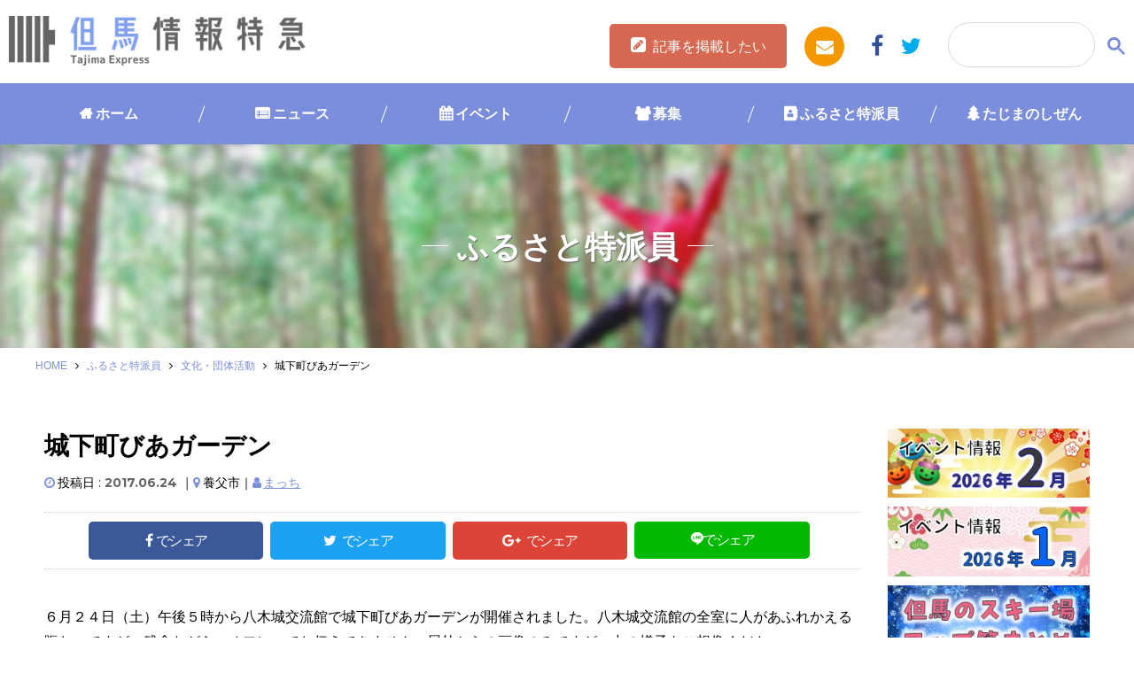

--- FILE ---
content_type: text/html; charset=UTF-8
request_url: https://www.tajima.or.jp/core/wp-content/themes/tajimaexpress/calendar.php
body_size: 3442
content:
	<h2 class="calendar">EVENT CALENDAR</h2>
	<div class="container">
		<h3>
			<span class="load_cal" id="load_cal-202512"></span>
				2026年1月			<span class="load_cal" id="load_cal-202602"></span>
		</h3>
		<table class="table">
			<tr>
				<th>日</th>
				<th>月</th>
				<th>火</th>
				<th>水</th>
				<th>木</th>
				<th>金</th>
				<th>土</th>
			</tr>
			<tr><td></td><td></td><td></td><td></td><td><a id="date-20260101" class="cal_date" href="/event_cal/?ymd=20260101">1</a></td><td><a id="date-20260102" class="cal_date" href="/event_cal/?ymd=20260102">2</a></td><td><a id="date-20260103" class="cal_date" href="/event_cal/?ymd=20260103">3</a></td></tr><tr><td><a id="date-20260104" class="cal_date" href="/event_cal/?ymd=20260104">4</a></td><td><a id="date-20260105" class="cal_date" href="/event_cal/?ymd=20260105">5</a></td><td><a id="date-20260106" class="cal_date" href="/event_cal/?ymd=20260106">6</a></td><td><a id="date-20260107" class="cal_date" href="/event_cal/?ymd=20260107">7</a></td><td><a id="date-20260108" class="cal_date" href="/event_cal/?ymd=20260108">8</a></td><td><a id="date-20260109" class="cal_date" href="/event_cal/?ymd=20260109">9</a></td><td><a id="date-20260110" class="cal_date" href="/event_cal/?ymd=20260110">10</a></td></tr><tr><td><a id="date-20260111" class="cal_date" href="/event_cal/?ymd=20260111">11</a></td><td><a id="date-20260112" class="cal_date" href="/event_cal/?ymd=20260112">12</a></td><td><a id="date-20260113" class="cal_date" href="/event_cal/?ymd=20260113">13</a></td><td><a id="date-20260114" class="cal_date" href="/event_cal/?ymd=20260114">14</a></td><td><a id="date-20260115" class="cal_date" href="/event_cal/?ymd=20260115">15</a></td><td><a id="date-20260116" class="cal_date" href="/event_cal/?ymd=20260116">16</a></td><td><a id="date-20260117" class="cal_date" href="/event_cal/?ymd=20260117">17</a></td></tr><tr><td><a id="date-20260118" class="cal_date" href="/event_cal/?ymd=20260118">18</a></td><td><a id="date-20260119" class="cal_date" href="/event_cal/?ymd=20260119">19</a></td><td><a id="date-20260120" class="cal_date" href="/event_cal/?ymd=20260120">20</a></td><td><a id="date-20260121" class="cal_date" href="/event_cal/?ymd=20260121">21</a></td><td class="today"><a id="date-20260122" class="cal_date" href="/event_cal/?ymd=20260122">22</a></td><td><a id="date-20260123" class="cal_date" href="/event_cal/?ymd=20260123">23</a></td><td><a id="date-20260124" class="cal_date" href="/event_cal/?ymd=20260124">24</a></td></tr><tr><td><a id="date-20260125" class="cal_date" href="/event_cal/?ymd=20260125">25</a></td><td><a id="date-20260126" class="cal_date" href="/event_cal/?ymd=20260126">26</a></td><td><a id="date-20260127" class="cal_date" href="/event_cal/?ymd=20260127">27</a></td><td><a id="date-20260128" class="cal_date" href="/event_cal/?ymd=20260128">28</a></td><td><a id="date-20260129" class="cal_date" href="/event_cal/?ymd=20260129">29</a></td><td><a id="date-20260130" class="cal_date" href="/event_cal/?ymd=20260130">30</a></td><td><a id="date-20260131" class="cal_date" href="/event_cal/?ymd=20260131">31</a></td></tr>		</table>
	</div>
<!-- <script type="text/javascript">
	$(function(){
		$('.load_cal').on('click',function(){
			var id = $(this).attr('id');
			var ym = id.split('-')[1];
			$('#event_cal').load('https://www.tajima.or.jp/core/wp-content/themes/tajimaexpress/calendar.php?ym='+ym);
		});
	});
</script> -->


--- FILE ---
content_type: text/html; charset=utf-8
request_url: https://www.google.com/recaptcha/api2/anchor?ar=1&k=6Ldcf0IrAAAAAON0Pd9L1OVntdfVxVVkcLhRw4WA&co=aHR0cHM6Ly93d3cudGFqaW1hLm9yLmpwOjQ0Mw..&hl=en&v=PoyoqOPhxBO7pBk68S4YbpHZ&size=invisible&anchor-ms=20000&execute-ms=30000&cb=2zmtycphk2zv
body_size: 49051
content:
<!DOCTYPE HTML><html dir="ltr" lang="en"><head><meta http-equiv="Content-Type" content="text/html; charset=UTF-8">
<meta http-equiv="X-UA-Compatible" content="IE=edge">
<title>reCAPTCHA</title>
<style type="text/css">
/* cyrillic-ext */
@font-face {
  font-family: 'Roboto';
  font-style: normal;
  font-weight: 400;
  font-stretch: 100%;
  src: url(//fonts.gstatic.com/s/roboto/v48/KFO7CnqEu92Fr1ME7kSn66aGLdTylUAMa3GUBHMdazTgWw.woff2) format('woff2');
  unicode-range: U+0460-052F, U+1C80-1C8A, U+20B4, U+2DE0-2DFF, U+A640-A69F, U+FE2E-FE2F;
}
/* cyrillic */
@font-face {
  font-family: 'Roboto';
  font-style: normal;
  font-weight: 400;
  font-stretch: 100%;
  src: url(//fonts.gstatic.com/s/roboto/v48/KFO7CnqEu92Fr1ME7kSn66aGLdTylUAMa3iUBHMdazTgWw.woff2) format('woff2');
  unicode-range: U+0301, U+0400-045F, U+0490-0491, U+04B0-04B1, U+2116;
}
/* greek-ext */
@font-face {
  font-family: 'Roboto';
  font-style: normal;
  font-weight: 400;
  font-stretch: 100%;
  src: url(//fonts.gstatic.com/s/roboto/v48/KFO7CnqEu92Fr1ME7kSn66aGLdTylUAMa3CUBHMdazTgWw.woff2) format('woff2');
  unicode-range: U+1F00-1FFF;
}
/* greek */
@font-face {
  font-family: 'Roboto';
  font-style: normal;
  font-weight: 400;
  font-stretch: 100%;
  src: url(//fonts.gstatic.com/s/roboto/v48/KFO7CnqEu92Fr1ME7kSn66aGLdTylUAMa3-UBHMdazTgWw.woff2) format('woff2');
  unicode-range: U+0370-0377, U+037A-037F, U+0384-038A, U+038C, U+038E-03A1, U+03A3-03FF;
}
/* math */
@font-face {
  font-family: 'Roboto';
  font-style: normal;
  font-weight: 400;
  font-stretch: 100%;
  src: url(//fonts.gstatic.com/s/roboto/v48/KFO7CnqEu92Fr1ME7kSn66aGLdTylUAMawCUBHMdazTgWw.woff2) format('woff2');
  unicode-range: U+0302-0303, U+0305, U+0307-0308, U+0310, U+0312, U+0315, U+031A, U+0326-0327, U+032C, U+032F-0330, U+0332-0333, U+0338, U+033A, U+0346, U+034D, U+0391-03A1, U+03A3-03A9, U+03B1-03C9, U+03D1, U+03D5-03D6, U+03F0-03F1, U+03F4-03F5, U+2016-2017, U+2034-2038, U+203C, U+2040, U+2043, U+2047, U+2050, U+2057, U+205F, U+2070-2071, U+2074-208E, U+2090-209C, U+20D0-20DC, U+20E1, U+20E5-20EF, U+2100-2112, U+2114-2115, U+2117-2121, U+2123-214F, U+2190, U+2192, U+2194-21AE, U+21B0-21E5, U+21F1-21F2, U+21F4-2211, U+2213-2214, U+2216-22FF, U+2308-230B, U+2310, U+2319, U+231C-2321, U+2336-237A, U+237C, U+2395, U+239B-23B7, U+23D0, U+23DC-23E1, U+2474-2475, U+25AF, U+25B3, U+25B7, U+25BD, U+25C1, U+25CA, U+25CC, U+25FB, U+266D-266F, U+27C0-27FF, U+2900-2AFF, U+2B0E-2B11, U+2B30-2B4C, U+2BFE, U+3030, U+FF5B, U+FF5D, U+1D400-1D7FF, U+1EE00-1EEFF;
}
/* symbols */
@font-face {
  font-family: 'Roboto';
  font-style: normal;
  font-weight: 400;
  font-stretch: 100%;
  src: url(//fonts.gstatic.com/s/roboto/v48/KFO7CnqEu92Fr1ME7kSn66aGLdTylUAMaxKUBHMdazTgWw.woff2) format('woff2');
  unicode-range: U+0001-000C, U+000E-001F, U+007F-009F, U+20DD-20E0, U+20E2-20E4, U+2150-218F, U+2190, U+2192, U+2194-2199, U+21AF, U+21E6-21F0, U+21F3, U+2218-2219, U+2299, U+22C4-22C6, U+2300-243F, U+2440-244A, U+2460-24FF, U+25A0-27BF, U+2800-28FF, U+2921-2922, U+2981, U+29BF, U+29EB, U+2B00-2BFF, U+4DC0-4DFF, U+FFF9-FFFB, U+10140-1018E, U+10190-1019C, U+101A0, U+101D0-101FD, U+102E0-102FB, U+10E60-10E7E, U+1D2C0-1D2D3, U+1D2E0-1D37F, U+1F000-1F0FF, U+1F100-1F1AD, U+1F1E6-1F1FF, U+1F30D-1F30F, U+1F315, U+1F31C, U+1F31E, U+1F320-1F32C, U+1F336, U+1F378, U+1F37D, U+1F382, U+1F393-1F39F, U+1F3A7-1F3A8, U+1F3AC-1F3AF, U+1F3C2, U+1F3C4-1F3C6, U+1F3CA-1F3CE, U+1F3D4-1F3E0, U+1F3ED, U+1F3F1-1F3F3, U+1F3F5-1F3F7, U+1F408, U+1F415, U+1F41F, U+1F426, U+1F43F, U+1F441-1F442, U+1F444, U+1F446-1F449, U+1F44C-1F44E, U+1F453, U+1F46A, U+1F47D, U+1F4A3, U+1F4B0, U+1F4B3, U+1F4B9, U+1F4BB, U+1F4BF, U+1F4C8-1F4CB, U+1F4D6, U+1F4DA, U+1F4DF, U+1F4E3-1F4E6, U+1F4EA-1F4ED, U+1F4F7, U+1F4F9-1F4FB, U+1F4FD-1F4FE, U+1F503, U+1F507-1F50B, U+1F50D, U+1F512-1F513, U+1F53E-1F54A, U+1F54F-1F5FA, U+1F610, U+1F650-1F67F, U+1F687, U+1F68D, U+1F691, U+1F694, U+1F698, U+1F6AD, U+1F6B2, U+1F6B9-1F6BA, U+1F6BC, U+1F6C6-1F6CF, U+1F6D3-1F6D7, U+1F6E0-1F6EA, U+1F6F0-1F6F3, U+1F6F7-1F6FC, U+1F700-1F7FF, U+1F800-1F80B, U+1F810-1F847, U+1F850-1F859, U+1F860-1F887, U+1F890-1F8AD, U+1F8B0-1F8BB, U+1F8C0-1F8C1, U+1F900-1F90B, U+1F93B, U+1F946, U+1F984, U+1F996, U+1F9E9, U+1FA00-1FA6F, U+1FA70-1FA7C, U+1FA80-1FA89, U+1FA8F-1FAC6, U+1FACE-1FADC, U+1FADF-1FAE9, U+1FAF0-1FAF8, U+1FB00-1FBFF;
}
/* vietnamese */
@font-face {
  font-family: 'Roboto';
  font-style: normal;
  font-weight: 400;
  font-stretch: 100%;
  src: url(//fonts.gstatic.com/s/roboto/v48/KFO7CnqEu92Fr1ME7kSn66aGLdTylUAMa3OUBHMdazTgWw.woff2) format('woff2');
  unicode-range: U+0102-0103, U+0110-0111, U+0128-0129, U+0168-0169, U+01A0-01A1, U+01AF-01B0, U+0300-0301, U+0303-0304, U+0308-0309, U+0323, U+0329, U+1EA0-1EF9, U+20AB;
}
/* latin-ext */
@font-face {
  font-family: 'Roboto';
  font-style: normal;
  font-weight: 400;
  font-stretch: 100%;
  src: url(//fonts.gstatic.com/s/roboto/v48/KFO7CnqEu92Fr1ME7kSn66aGLdTylUAMa3KUBHMdazTgWw.woff2) format('woff2');
  unicode-range: U+0100-02BA, U+02BD-02C5, U+02C7-02CC, U+02CE-02D7, U+02DD-02FF, U+0304, U+0308, U+0329, U+1D00-1DBF, U+1E00-1E9F, U+1EF2-1EFF, U+2020, U+20A0-20AB, U+20AD-20C0, U+2113, U+2C60-2C7F, U+A720-A7FF;
}
/* latin */
@font-face {
  font-family: 'Roboto';
  font-style: normal;
  font-weight: 400;
  font-stretch: 100%;
  src: url(//fonts.gstatic.com/s/roboto/v48/KFO7CnqEu92Fr1ME7kSn66aGLdTylUAMa3yUBHMdazQ.woff2) format('woff2');
  unicode-range: U+0000-00FF, U+0131, U+0152-0153, U+02BB-02BC, U+02C6, U+02DA, U+02DC, U+0304, U+0308, U+0329, U+2000-206F, U+20AC, U+2122, U+2191, U+2193, U+2212, U+2215, U+FEFF, U+FFFD;
}
/* cyrillic-ext */
@font-face {
  font-family: 'Roboto';
  font-style: normal;
  font-weight: 500;
  font-stretch: 100%;
  src: url(//fonts.gstatic.com/s/roboto/v48/KFO7CnqEu92Fr1ME7kSn66aGLdTylUAMa3GUBHMdazTgWw.woff2) format('woff2');
  unicode-range: U+0460-052F, U+1C80-1C8A, U+20B4, U+2DE0-2DFF, U+A640-A69F, U+FE2E-FE2F;
}
/* cyrillic */
@font-face {
  font-family: 'Roboto';
  font-style: normal;
  font-weight: 500;
  font-stretch: 100%;
  src: url(//fonts.gstatic.com/s/roboto/v48/KFO7CnqEu92Fr1ME7kSn66aGLdTylUAMa3iUBHMdazTgWw.woff2) format('woff2');
  unicode-range: U+0301, U+0400-045F, U+0490-0491, U+04B0-04B1, U+2116;
}
/* greek-ext */
@font-face {
  font-family: 'Roboto';
  font-style: normal;
  font-weight: 500;
  font-stretch: 100%;
  src: url(//fonts.gstatic.com/s/roboto/v48/KFO7CnqEu92Fr1ME7kSn66aGLdTylUAMa3CUBHMdazTgWw.woff2) format('woff2');
  unicode-range: U+1F00-1FFF;
}
/* greek */
@font-face {
  font-family: 'Roboto';
  font-style: normal;
  font-weight: 500;
  font-stretch: 100%;
  src: url(//fonts.gstatic.com/s/roboto/v48/KFO7CnqEu92Fr1ME7kSn66aGLdTylUAMa3-UBHMdazTgWw.woff2) format('woff2');
  unicode-range: U+0370-0377, U+037A-037F, U+0384-038A, U+038C, U+038E-03A1, U+03A3-03FF;
}
/* math */
@font-face {
  font-family: 'Roboto';
  font-style: normal;
  font-weight: 500;
  font-stretch: 100%;
  src: url(//fonts.gstatic.com/s/roboto/v48/KFO7CnqEu92Fr1ME7kSn66aGLdTylUAMawCUBHMdazTgWw.woff2) format('woff2');
  unicode-range: U+0302-0303, U+0305, U+0307-0308, U+0310, U+0312, U+0315, U+031A, U+0326-0327, U+032C, U+032F-0330, U+0332-0333, U+0338, U+033A, U+0346, U+034D, U+0391-03A1, U+03A3-03A9, U+03B1-03C9, U+03D1, U+03D5-03D6, U+03F0-03F1, U+03F4-03F5, U+2016-2017, U+2034-2038, U+203C, U+2040, U+2043, U+2047, U+2050, U+2057, U+205F, U+2070-2071, U+2074-208E, U+2090-209C, U+20D0-20DC, U+20E1, U+20E5-20EF, U+2100-2112, U+2114-2115, U+2117-2121, U+2123-214F, U+2190, U+2192, U+2194-21AE, U+21B0-21E5, U+21F1-21F2, U+21F4-2211, U+2213-2214, U+2216-22FF, U+2308-230B, U+2310, U+2319, U+231C-2321, U+2336-237A, U+237C, U+2395, U+239B-23B7, U+23D0, U+23DC-23E1, U+2474-2475, U+25AF, U+25B3, U+25B7, U+25BD, U+25C1, U+25CA, U+25CC, U+25FB, U+266D-266F, U+27C0-27FF, U+2900-2AFF, U+2B0E-2B11, U+2B30-2B4C, U+2BFE, U+3030, U+FF5B, U+FF5D, U+1D400-1D7FF, U+1EE00-1EEFF;
}
/* symbols */
@font-face {
  font-family: 'Roboto';
  font-style: normal;
  font-weight: 500;
  font-stretch: 100%;
  src: url(//fonts.gstatic.com/s/roboto/v48/KFO7CnqEu92Fr1ME7kSn66aGLdTylUAMaxKUBHMdazTgWw.woff2) format('woff2');
  unicode-range: U+0001-000C, U+000E-001F, U+007F-009F, U+20DD-20E0, U+20E2-20E4, U+2150-218F, U+2190, U+2192, U+2194-2199, U+21AF, U+21E6-21F0, U+21F3, U+2218-2219, U+2299, U+22C4-22C6, U+2300-243F, U+2440-244A, U+2460-24FF, U+25A0-27BF, U+2800-28FF, U+2921-2922, U+2981, U+29BF, U+29EB, U+2B00-2BFF, U+4DC0-4DFF, U+FFF9-FFFB, U+10140-1018E, U+10190-1019C, U+101A0, U+101D0-101FD, U+102E0-102FB, U+10E60-10E7E, U+1D2C0-1D2D3, U+1D2E0-1D37F, U+1F000-1F0FF, U+1F100-1F1AD, U+1F1E6-1F1FF, U+1F30D-1F30F, U+1F315, U+1F31C, U+1F31E, U+1F320-1F32C, U+1F336, U+1F378, U+1F37D, U+1F382, U+1F393-1F39F, U+1F3A7-1F3A8, U+1F3AC-1F3AF, U+1F3C2, U+1F3C4-1F3C6, U+1F3CA-1F3CE, U+1F3D4-1F3E0, U+1F3ED, U+1F3F1-1F3F3, U+1F3F5-1F3F7, U+1F408, U+1F415, U+1F41F, U+1F426, U+1F43F, U+1F441-1F442, U+1F444, U+1F446-1F449, U+1F44C-1F44E, U+1F453, U+1F46A, U+1F47D, U+1F4A3, U+1F4B0, U+1F4B3, U+1F4B9, U+1F4BB, U+1F4BF, U+1F4C8-1F4CB, U+1F4D6, U+1F4DA, U+1F4DF, U+1F4E3-1F4E6, U+1F4EA-1F4ED, U+1F4F7, U+1F4F9-1F4FB, U+1F4FD-1F4FE, U+1F503, U+1F507-1F50B, U+1F50D, U+1F512-1F513, U+1F53E-1F54A, U+1F54F-1F5FA, U+1F610, U+1F650-1F67F, U+1F687, U+1F68D, U+1F691, U+1F694, U+1F698, U+1F6AD, U+1F6B2, U+1F6B9-1F6BA, U+1F6BC, U+1F6C6-1F6CF, U+1F6D3-1F6D7, U+1F6E0-1F6EA, U+1F6F0-1F6F3, U+1F6F7-1F6FC, U+1F700-1F7FF, U+1F800-1F80B, U+1F810-1F847, U+1F850-1F859, U+1F860-1F887, U+1F890-1F8AD, U+1F8B0-1F8BB, U+1F8C0-1F8C1, U+1F900-1F90B, U+1F93B, U+1F946, U+1F984, U+1F996, U+1F9E9, U+1FA00-1FA6F, U+1FA70-1FA7C, U+1FA80-1FA89, U+1FA8F-1FAC6, U+1FACE-1FADC, U+1FADF-1FAE9, U+1FAF0-1FAF8, U+1FB00-1FBFF;
}
/* vietnamese */
@font-face {
  font-family: 'Roboto';
  font-style: normal;
  font-weight: 500;
  font-stretch: 100%;
  src: url(//fonts.gstatic.com/s/roboto/v48/KFO7CnqEu92Fr1ME7kSn66aGLdTylUAMa3OUBHMdazTgWw.woff2) format('woff2');
  unicode-range: U+0102-0103, U+0110-0111, U+0128-0129, U+0168-0169, U+01A0-01A1, U+01AF-01B0, U+0300-0301, U+0303-0304, U+0308-0309, U+0323, U+0329, U+1EA0-1EF9, U+20AB;
}
/* latin-ext */
@font-face {
  font-family: 'Roboto';
  font-style: normal;
  font-weight: 500;
  font-stretch: 100%;
  src: url(//fonts.gstatic.com/s/roboto/v48/KFO7CnqEu92Fr1ME7kSn66aGLdTylUAMa3KUBHMdazTgWw.woff2) format('woff2');
  unicode-range: U+0100-02BA, U+02BD-02C5, U+02C7-02CC, U+02CE-02D7, U+02DD-02FF, U+0304, U+0308, U+0329, U+1D00-1DBF, U+1E00-1E9F, U+1EF2-1EFF, U+2020, U+20A0-20AB, U+20AD-20C0, U+2113, U+2C60-2C7F, U+A720-A7FF;
}
/* latin */
@font-face {
  font-family: 'Roboto';
  font-style: normal;
  font-weight: 500;
  font-stretch: 100%;
  src: url(//fonts.gstatic.com/s/roboto/v48/KFO7CnqEu92Fr1ME7kSn66aGLdTylUAMa3yUBHMdazQ.woff2) format('woff2');
  unicode-range: U+0000-00FF, U+0131, U+0152-0153, U+02BB-02BC, U+02C6, U+02DA, U+02DC, U+0304, U+0308, U+0329, U+2000-206F, U+20AC, U+2122, U+2191, U+2193, U+2212, U+2215, U+FEFF, U+FFFD;
}
/* cyrillic-ext */
@font-face {
  font-family: 'Roboto';
  font-style: normal;
  font-weight: 900;
  font-stretch: 100%;
  src: url(//fonts.gstatic.com/s/roboto/v48/KFO7CnqEu92Fr1ME7kSn66aGLdTylUAMa3GUBHMdazTgWw.woff2) format('woff2');
  unicode-range: U+0460-052F, U+1C80-1C8A, U+20B4, U+2DE0-2DFF, U+A640-A69F, U+FE2E-FE2F;
}
/* cyrillic */
@font-face {
  font-family: 'Roboto';
  font-style: normal;
  font-weight: 900;
  font-stretch: 100%;
  src: url(//fonts.gstatic.com/s/roboto/v48/KFO7CnqEu92Fr1ME7kSn66aGLdTylUAMa3iUBHMdazTgWw.woff2) format('woff2');
  unicode-range: U+0301, U+0400-045F, U+0490-0491, U+04B0-04B1, U+2116;
}
/* greek-ext */
@font-face {
  font-family: 'Roboto';
  font-style: normal;
  font-weight: 900;
  font-stretch: 100%;
  src: url(//fonts.gstatic.com/s/roboto/v48/KFO7CnqEu92Fr1ME7kSn66aGLdTylUAMa3CUBHMdazTgWw.woff2) format('woff2');
  unicode-range: U+1F00-1FFF;
}
/* greek */
@font-face {
  font-family: 'Roboto';
  font-style: normal;
  font-weight: 900;
  font-stretch: 100%;
  src: url(//fonts.gstatic.com/s/roboto/v48/KFO7CnqEu92Fr1ME7kSn66aGLdTylUAMa3-UBHMdazTgWw.woff2) format('woff2');
  unicode-range: U+0370-0377, U+037A-037F, U+0384-038A, U+038C, U+038E-03A1, U+03A3-03FF;
}
/* math */
@font-face {
  font-family: 'Roboto';
  font-style: normal;
  font-weight: 900;
  font-stretch: 100%;
  src: url(//fonts.gstatic.com/s/roboto/v48/KFO7CnqEu92Fr1ME7kSn66aGLdTylUAMawCUBHMdazTgWw.woff2) format('woff2');
  unicode-range: U+0302-0303, U+0305, U+0307-0308, U+0310, U+0312, U+0315, U+031A, U+0326-0327, U+032C, U+032F-0330, U+0332-0333, U+0338, U+033A, U+0346, U+034D, U+0391-03A1, U+03A3-03A9, U+03B1-03C9, U+03D1, U+03D5-03D6, U+03F0-03F1, U+03F4-03F5, U+2016-2017, U+2034-2038, U+203C, U+2040, U+2043, U+2047, U+2050, U+2057, U+205F, U+2070-2071, U+2074-208E, U+2090-209C, U+20D0-20DC, U+20E1, U+20E5-20EF, U+2100-2112, U+2114-2115, U+2117-2121, U+2123-214F, U+2190, U+2192, U+2194-21AE, U+21B0-21E5, U+21F1-21F2, U+21F4-2211, U+2213-2214, U+2216-22FF, U+2308-230B, U+2310, U+2319, U+231C-2321, U+2336-237A, U+237C, U+2395, U+239B-23B7, U+23D0, U+23DC-23E1, U+2474-2475, U+25AF, U+25B3, U+25B7, U+25BD, U+25C1, U+25CA, U+25CC, U+25FB, U+266D-266F, U+27C0-27FF, U+2900-2AFF, U+2B0E-2B11, U+2B30-2B4C, U+2BFE, U+3030, U+FF5B, U+FF5D, U+1D400-1D7FF, U+1EE00-1EEFF;
}
/* symbols */
@font-face {
  font-family: 'Roboto';
  font-style: normal;
  font-weight: 900;
  font-stretch: 100%;
  src: url(//fonts.gstatic.com/s/roboto/v48/KFO7CnqEu92Fr1ME7kSn66aGLdTylUAMaxKUBHMdazTgWw.woff2) format('woff2');
  unicode-range: U+0001-000C, U+000E-001F, U+007F-009F, U+20DD-20E0, U+20E2-20E4, U+2150-218F, U+2190, U+2192, U+2194-2199, U+21AF, U+21E6-21F0, U+21F3, U+2218-2219, U+2299, U+22C4-22C6, U+2300-243F, U+2440-244A, U+2460-24FF, U+25A0-27BF, U+2800-28FF, U+2921-2922, U+2981, U+29BF, U+29EB, U+2B00-2BFF, U+4DC0-4DFF, U+FFF9-FFFB, U+10140-1018E, U+10190-1019C, U+101A0, U+101D0-101FD, U+102E0-102FB, U+10E60-10E7E, U+1D2C0-1D2D3, U+1D2E0-1D37F, U+1F000-1F0FF, U+1F100-1F1AD, U+1F1E6-1F1FF, U+1F30D-1F30F, U+1F315, U+1F31C, U+1F31E, U+1F320-1F32C, U+1F336, U+1F378, U+1F37D, U+1F382, U+1F393-1F39F, U+1F3A7-1F3A8, U+1F3AC-1F3AF, U+1F3C2, U+1F3C4-1F3C6, U+1F3CA-1F3CE, U+1F3D4-1F3E0, U+1F3ED, U+1F3F1-1F3F3, U+1F3F5-1F3F7, U+1F408, U+1F415, U+1F41F, U+1F426, U+1F43F, U+1F441-1F442, U+1F444, U+1F446-1F449, U+1F44C-1F44E, U+1F453, U+1F46A, U+1F47D, U+1F4A3, U+1F4B0, U+1F4B3, U+1F4B9, U+1F4BB, U+1F4BF, U+1F4C8-1F4CB, U+1F4D6, U+1F4DA, U+1F4DF, U+1F4E3-1F4E6, U+1F4EA-1F4ED, U+1F4F7, U+1F4F9-1F4FB, U+1F4FD-1F4FE, U+1F503, U+1F507-1F50B, U+1F50D, U+1F512-1F513, U+1F53E-1F54A, U+1F54F-1F5FA, U+1F610, U+1F650-1F67F, U+1F687, U+1F68D, U+1F691, U+1F694, U+1F698, U+1F6AD, U+1F6B2, U+1F6B9-1F6BA, U+1F6BC, U+1F6C6-1F6CF, U+1F6D3-1F6D7, U+1F6E0-1F6EA, U+1F6F0-1F6F3, U+1F6F7-1F6FC, U+1F700-1F7FF, U+1F800-1F80B, U+1F810-1F847, U+1F850-1F859, U+1F860-1F887, U+1F890-1F8AD, U+1F8B0-1F8BB, U+1F8C0-1F8C1, U+1F900-1F90B, U+1F93B, U+1F946, U+1F984, U+1F996, U+1F9E9, U+1FA00-1FA6F, U+1FA70-1FA7C, U+1FA80-1FA89, U+1FA8F-1FAC6, U+1FACE-1FADC, U+1FADF-1FAE9, U+1FAF0-1FAF8, U+1FB00-1FBFF;
}
/* vietnamese */
@font-face {
  font-family: 'Roboto';
  font-style: normal;
  font-weight: 900;
  font-stretch: 100%;
  src: url(//fonts.gstatic.com/s/roboto/v48/KFO7CnqEu92Fr1ME7kSn66aGLdTylUAMa3OUBHMdazTgWw.woff2) format('woff2');
  unicode-range: U+0102-0103, U+0110-0111, U+0128-0129, U+0168-0169, U+01A0-01A1, U+01AF-01B0, U+0300-0301, U+0303-0304, U+0308-0309, U+0323, U+0329, U+1EA0-1EF9, U+20AB;
}
/* latin-ext */
@font-face {
  font-family: 'Roboto';
  font-style: normal;
  font-weight: 900;
  font-stretch: 100%;
  src: url(//fonts.gstatic.com/s/roboto/v48/KFO7CnqEu92Fr1ME7kSn66aGLdTylUAMa3KUBHMdazTgWw.woff2) format('woff2');
  unicode-range: U+0100-02BA, U+02BD-02C5, U+02C7-02CC, U+02CE-02D7, U+02DD-02FF, U+0304, U+0308, U+0329, U+1D00-1DBF, U+1E00-1E9F, U+1EF2-1EFF, U+2020, U+20A0-20AB, U+20AD-20C0, U+2113, U+2C60-2C7F, U+A720-A7FF;
}
/* latin */
@font-face {
  font-family: 'Roboto';
  font-style: normal;
  font-weight: 900;
  font-stretch: 100%;
  src: url(//fonts.gstatic.com/s/roboto/v48/KFO7CnqEu92Fr1ME7kSn66aGLdTylUAMa3yUBHMdazQ.woff2) format('woff2');
  unicode-range: U+0000-00FF, U+0131, U+0152-0153, U+02BB-02BC, U+02C6, U+02DA, U+02DC, U+0304, U+0308, U+0329, U+2000-206F, U+20AC, U+2122, U+2191, U+2193, U+2212, U+2215, U+FEFF, U+FFFD;
}

</style>
<link rel="stylesheet" type="text/css" href="https://www.gstatic.com/recaptcha/releases/PoyoqOPhxBO7pBk68S4YbpHZ/styles__ltr.css">
<script nonce="0xKIHBgL2yYnLRIydyYqMw" type="text/javascript">window['__recaptcha_api'] = 'https://www.google.com/recaptcha/api2/';</script>
<script type="text/javascript" src="https://www.gstatic.com/recaptcha/releases/PoyoqOPhxBO7pBk68S4YbpHZ/recaptcha__en.js" nonce="0xKIHBgL2yYnLRIydyYqMw">
      
    </script></head>
<body><div id="rc-anchor-alert" class="rc-anchor-alert"></div>
<input type="hidden" id="recaptcha-token" value="[base64]">
<script type="text/javascript" nonce="0xKIHBgL2yYnLRIydyYqMw">
      recaptcha.anchor.Main.init("[\x22ainput\x22,[\x22bgdata\x22,\x22\x22,\[base64]/[base64]/[base64]/ZyhXLGgpOnEoW04sMjEsbF0sVywwKSxoKSxmYWxzZSxmYWxzZSl9Y2F0Y2goayl7RygzNTgsVyk/[base64]/[base64]/[base64]/[base64]/[base64]/[base64]/[base64]/bmV3IEJbT10oRFswXSk6dz09Mj9uZXcgQltPXShEWzBdLERbMV0pOnc9PTM/bmV3IEJbT10oRFswXSxEWzFdLERbMl0pOnc9PTQ/[base64]/[base64]/[base64]/[base64]/[base64]\\u003d\x22,\[base64]\\u003d\\u003d\x22,\x22wooAbMKdYcKzMTDClmDDmsKvNsOGa8O6asKqUnFzw5A2wosfw5hFcsOEw7fCqU3DkMOpw4PCn8KBw4rCi8KMw4/CtsOgw7/[base64]/MGnDtSvClC7CiMOlIcKIfVIvD1vChMOYCmPDtsOuw7fDgsOlDRgfwqfDhT7DrcK8w75vw7AqBsKaEMKkYMKHFTfDkmbCvMOqNHlLw7d5wpZ0woXDqmoTfkcOHcOrw6FwdDHCjcK8cMKmF8Kpw5Bfw6PDvy3CmknCtA/DgMKFKMKGGXpcGCxKXcKPCMOwFcO9J2Q4w6XCtn/DnsO8QsKFwrDCu8OzwrpRYMK8wo3CthzCtMKBwp7CoRV7wrFkw6jCrsKaw5rCim3DtSU4wrvChsK6w4IMwqHDsS0ewrPCr2xJGMO/LMOnw7Z+w6lmw7TCosOKECFmw6xfw7vCo37DkGnDq1HDk0E+w5lyTsK2QW/DpRoCdUMwWcKEwqzCmA5lw7nDisO7w5zDqHFHNWMOw7zDonXDtUUvCy5fTsKgwrwEesOaw57DhAsDDMOQwrvCicKyc8OfDcOZwphKTcOsHRgUcsOyw7XCi8KxwrFrw6I7X37CsCbDv8KAw6LDl8OhIy57YWoKOVXDjXHCjC/[base64]/[base64]/DujrDtsKWIg80LwXDhcKIagfDgBPDoTrDoMK9w5vDssK8AEHCmz0Mwpcyw4BfwqJYwqpiQsKMM1Z6Wn3Cj8K6w4VSw7QOVMOswoRJw4TDnEPCg8OyecKkw5/Cs8KfP8KBwqTCmsO8UMOqWMKKwofDvMKfwrYyw7U/wqnDnSoZwrzCjS7DnsOxwoJqw6TCrsO3eU3Cj8OUESjDqVbCh8KQERTDkMKyw6PDhmwAwoBvw5NzGsKQJEt+cS0/w5lZwovCqBsqasKQJMKlQ8ODw5PCpMO7Ly7CvcOZdMKXMsKxwpo/w5xvwrTDpsO9w6IMwrbDssKmwpMbwobDgWLCkAotwogfwp5fw4/DohN0XMOMwrPCrsK0dGA7dsK7w6tVw7XCr0AQw6XDtcOvwr7Cv8KbwqLCh8KZF8KcwpQUwq4VwpVow4XCvho/w6TCmC/DrWDDsA9neMKNwrYZw4ICEMO0wrrDjsKtZxvCmg0FXSbClsO4HsK3woLDpyrCq3AtZsKuw6pVw4ZiABwRw6rDqsK7TcO8VMKawqx5wq3Dl3DDv8O+HADDj1jCnMOIw41ZCxLDpWFpwogow6kRGkzDtsOYw7RYBk/Dh8KueB7DqnQgwojCqATChWXDiCwOwo7Dlw7DrDBdFVpBwoHCijHCmsOORBF7NcO4WAHDusOEw43DlWvDnMKgRTRaw7Rmw4RlQx7DuR/Dn8OawrN6w4rCokzCggIhwq3CgQBDFDsTwoQhwqTDocOow6ouwoNCYsOLVX4Dfz1ebG7CtsKuw7Qhwo81w6zDgMKzN8KEUcKmAWTDuDXDq8OrUgg8EWp9w7dIX0bDkMKUQMK1wo/CunHCvcKFw4TDl8Kdwr/[base64]/CrVHDlsOzw5t8PcKDDVfCjAvCgMOOw6DDvsKbUyXCo8KfDy/[base64]/DrVsdBAtCw4JFw7Ijw6zDvhF3VDJmOUXCssKlw7p0eBQnHsO1wpDDrhjDt8OWN0DDjhVjOQR6wpnCpicWwoUVdmHCnsOVwqXDtA7CvA/DpT8jw4fDvMKhw7YUw5xdeWvCjcKrw5fDkcOWesOqK8Ozwrtlw5occgLDocKnwp3CpD88R1rCiMO5TcKgw7J9wrHCh2VjKsO4F8KbWxzCrmIMNmHDjG7DjcOWwrMmQMKYccKIw4duOcKDOsOgw6TCtVTCjsOsw7M4YsOzeyQ+PcOLw4LCucOgw4/CvF5Sw69IwpPChn45EylZw6PChCTDoH04Rho4GDl9w5zDkzhxKQxaUMKMw5A4w77CqcO8R8OswpF6IsOiMsK/KGkqw6/DoFLCrsKgwoHCp2TDkFDCrhYpfzMPZg8+dcKbwr92wr1zARhWw5bCjTF9w7PCryZLw5EACmTCoGQrwprCrcKKw7FiEVnCskfDrcKCM8KPwoXDjCQdM8K7w7nDhsOxNC4Hwr3CssKUY8KTwoPDiwLDrlYdCcO6w6bDocONR8OFwocKw51PAnXCjsKCBzBaCA/[base64]/[base64]/Dv8OMw73ChcKWfcKvYgzDsnUAwogPwrRBwo/[base64]/DjR/DuTwKw7UbwqwDO8OuwqhtwpYywpU/K8OBX2luEyHCoA/Cqj1tcRgVZRvDq8K6w58Ow47DqsOiwo92wqbCvMKNP148w7/[base64]/YsKQw4vCtMKuE8K1D8O3FgjDgsKqQXzDkcOyGsOhdDjCsMKlTsOqw655Z8KFw7fCkXtUwp0aaGgvwpLDqD7Dm8Opwq3Cm8KqAUUsw5/[base64]/[base64]/DgD/[base64]/wpcdw5Jsw7zDliLDghUSO8Opw4sgw5Y4w4guRsOPUTrDtsK5w4M3asOwecOIB0XDr8KWAU8nw6wZw6/Cp8KMdgHClcOUU8OsO8O6WcO6CcK0OsOvw47CjxNGw45ZQcOdHsKEw4x1w7h5esOZZMKuYMO/[base64]/[base64]/[base64]/[base64]/w40JbcKUwrLCvsOKGsOTSmzCtWEyV2FgZX3DmBLDksK4c2cbwpLDvEFcwo3DhcKjw7PChcOTA3fCpizDpSPDsmJ6F8OYLxgMwpfClMOgI8KfGUc0f8O+w5tLw7vDrcO7WsKWSU3DmUjCicKuEsOlK8KRw7oxw7/Cshk7XcOXw4IkwoFKwqIGw4UWw5Y9wrvDr8KJYW7CiXl5UCnCqFnChhAeWiIIwqsvw6rClsO8wpYucsKcGE5yHMOpCsK8esKnwoVowq1sGsO/W2UywoDDiMO8w4LDtCpnBmXCsx8kP8KDMzTDjFXDoCPCoMK+J8Kbw5nDmMOjAMO4X1/DlcKUwqJjwrNKdsOnw5jDoAHDrsO6aClvw5MEwo3DjkHDu33Dp2wkwpdCZE3DvMOnw6fDmsKYQsKvw6TDvHzCi2F7aVnCkzMbNhlUwqLDhMO/F8K6w6kaw5LCgnjDtMOYHF7Cl8O5wo/[base64]/[base64]/RmV5w7Evwo7DlVIiwqvCnCgbWCDDsgvCqTTDgcOPKMOCwpcQURzClAHDkAzChgLCuGRlwppTw7sWwoPCkjDCiQrCq8OpcW/CoXTDssOqF8KCJwNPFmbCmHQxwo7CnMKlw6XCkcOFwrnDpT/[base64]/woHDhsOxcVUnw47CgsOuU8K/akwXw4N3MMOuwoh8HcKhGcKbwqYzw6DDt2Qhe8OoIsK4HhjDgcO4ZcKLw7vCjgM5CF18XVgmCCAIw4TDsHpndMOqwpbCiMOuw4LCtcKLXMOjwoXDjcKxw7XDmzdLacOXaBjDi8O/w4oswr/DpsO2OsKOOijDkVPDhTVXw4nDlMOAw7JGaEoOIcKeLl7CrcKhwr/Cp0k0XMKTYwrDpF99w6zCm8KcMT7Dpndaw5fCmTzCojNxBW/CjVcDKgdJHcKBw6zDk2zChcONB3wpw7lUwpbDoxZdPMKtZQTDmCtGw7HCsF1HHsOyw7XDggJJc2jCrcOYT2oQfDbDo29Uw79Gw7IRfUMYwronO8ObbMKgJiIaJXNuw6fCoMKFSljDpgEgFnHDvmByYMO/[base64]/EWjDpsOZZQfDnVQbwowjf8KGJGZDwqEgwrlAwp7DoCjCoyFyw6fDrcKcw5BGVMOowq7DncOcwprDiUXCiwFuSgnCh8O9e0McwrlVwo1+w4vDphdxE8K7cSszSVjCqMKLwo/DrkFNwo18F1x/IhwxwoZLMgkFw5B4w5AXZTpOwrfDkcKuw4fDm8KSwqFDS8Kzwq3Cp8OEEg3DugLCncOrGsOSY8OUw6nDl8KVeT5aSn/CtUs8PMOfc8K6S0Y6XkFAwq42wovDlcKlJx4yEsKXwoTDt8OCJMOYwrzDmsKBNFnDkWFYw6sEDX5kw4FWw5LDucKjFcOnSnp0c8K9w40qIWcKB2rDj8Ouw7c8w7bDgD7DrQM1c1law5t1w7HDocKjwpwZw5vDrCfClMO/[base64]/DuMONwrcfwq8Vw4xXwrfDrsKYJMOww4zDm2PDo1HCksK8C8KKIBA/w7fDu8KjwqbDmwkgw4XCt8Kvw4wVOsOyF8ObEsObFS1zS8KBw6/DnlMuQsOvUXkWYzvCkUrDscKtUldKw6PDrlg+wrp6GhvDuGZEwrzDugrDtXdjf0hiw6zDpB96XcO/wo0LwpXDrygOw7/CiSRudcORc8K0HcOsKMOHcUzDgiJdw5vCuzrDn3svW8K5w60lwqrDp8OpdcOaLnzDkcOGNcOmQ8KAw7zDtsKDHzxedcOYw6PCvSfClV5IwrJuV8KgwqXCicO1ESIYd8OHw4TCqmgecsKLw6XCq3fCrcOjwpRdV2JJwpvDmXLDtsOrw4k5wqzDlcKiwpPCimBZZU/CnMKwc8OZwqXCrMK8wpUbw5HCqsOtHV/DtsKWUhbCscKocgvCjw3CmMO/cRDClxnDjcKCw6V+I8OzesKdB8KQLyLDuMOKZcOoNMOBZ8KHwqLDksK4WBFSw4rCt8OZFWrCgMODX8KOLcO1wpBCwqtkfcKuw6PDt8KqQsOyBgXCsmzClMOOw6wjwq9Sw5l1w6rCqnjDsmnCnxPDrDHDjMO/fsO7woXChsODwo3Dm8OVw7DDvEYGF8K7XCrDrlsXw5/[base64]/[base64]/wpHDmVYqOiBFw6zDpEbCjFRVI0UCLsO6U8K0SXDDmsKFFnoPYRnDv0bCksORwrwwwozDtcK0wq8Zw5Fow6bCnSjDq8KZUXzCqkbCuEMAw4nDksKww4RtV8KBw57CgFMSw5fCucOZwo8GwoDDtUdDb8O+HCLCisOTIsOEwqEhw65tQ1zDucK0fg7Ch1sVwosSV8K0wr/[base64]/[base64]/CpMOTTsK9w4YRw48TTsKoNTHDucO5SsODZDPDt2JJFklkFkvDlmRLM1PDoMOsI1IDw5hhw70pWE0+MsOTwrTDom/Dh8OibDzCgsKmJFtGwoxEwpxsSsKqR8KnwqgVwr/CusK+woc7wowXwqlqGn/[base64]/CiBZQw5NMM2tLw6Q5W1bDgXbDoyzDisKPw4TCpSo9G2LDslwpw7bDgsKvXTF8ImLDkgUXWMK+wq/ClWfChVzCvMOHwrTCpAHCqlPDh8OwwozDpcOpe8Oxwo4rJ3crAF/CtgLDpzRjwpTCucOHSxFgTsO9wovCumPCjyNzwr7Di2p8fMK/AlHCpQ/CrcKDM8O2NjPCh8OLdcKAe8KNw4HDriwRJgTDqScsw70iw5jDjcOXZcK1TcOObMOMw4PCisOUw497wrBUw4vDjkbCqzQva0dJw4w+w5nCtS8kW24QRX1VwqoqbHVSCsOpwpbCjTvDjAMLC8K9wpp7w4YvwoPDj8ODwqo/E0LDkcKzDXbCk3wFwptMwoDCucKmOcKTw7JuwoLCiXlXJ8OTwp/Do0fDoQHDpcOYw7tCwrRjDU1Rw7zDtsK7w6LCsQ96w5HDlsKOwqlEbmZqwrHDqSvClQtSw4jDqirDtDJiw6rDgiLCjmA9w5rCoTLDvcOTLcO9BcK/wqjDtx/DoMOZJMOIcktLwozDnUXCr8KJwr7Ds8KtY8Otwo/[base64]/[base64]/[base64]/DnzbCmzVtYRwew6bDkSJ/w5PDgW9cw4rDsSbCs8KrK8K5CHIZwqTDiMKXwq7DksO5w47Di8OAwqPDhMKmwrTDiWTDiEBKw6w3wonDkmHDp8K2R306ShsFw5sBMFxhwpI9DMOAFFpIcgLCjcOGw6DDlMO0woNow6xYwopzI0rDh1XDrcKfXjBJwrx/Z8OwTMObwqQCfsKGwqV3wo13AUZtw6wjw40ze8ObLHrDrTDClTtzw6LDjsOBwqDCjMK8w63Doz7CrULDu8OZesKPw6vCi8KTWcKYw5PCiwRdwqUPLcKtw50Nwr1Pwo3CsMKxEsKAwqNMwrogQjfDgMORwp/ClDIwwonCicKFGsKLwpBiwq3Ch3nCqMKKwoHCqcKfFEHClgjDrMKkw78mwrTDlMKZwox2w6k4MHfDh23CslHDpsOOOcKvw7gKPBfDrcOPwqNWJh7DlcKEw6PDh37Ck8OZw4DDkcOcbn96VsKLVAXCt8OBw6dCG8Kdw6tmw7cxw4PCssO/MWjCk8KeUDA+RsODw6ItYV1wT13CiETDgnoTwpEqwrlqLTowIsONwqVOPxbCiQzDi2ozw45VAhPClMOjAG/DpsK7d3/CsMKtwoZXDFphchI9M0HCgcOqw6vDpkfCt8OkV8OBwqIywrQmT8OZw5p0wozDh8OXNsKHw69gwoBnWsKhesOKw7E5LMKULcOEwplKwrgCcXJCfhd7bMKGwqrDhHDCmnw/FmLDucKcw4rDrcOtwq/CgMKTHyJjw6EeCcOSKlbDnMObw6sQw4DCpcOJMsOJwoXCsnUOwqLCssOvw7pEHxJow5fDqsKyYh98QnPDocOhwpDDlw90M8KuwoLDg8ONwp7CkMKuHSzDtGDDlsO9HMOhw6VsaBUkdETDokVxwqrCi3Via8OVwrnCr8Oregs0wq0gwr/DmyXDm2oBw4wcasODaj90w4rDsnjCqgZOU0fCkx5JfcKrFMO7w5jDmXU+woxYZ8OVw47Do8K8XMK3w57CiMKdw5QYw6RnbMOywpLDq8KCGxxsZcOxTMO/PMO4wqMsW25swq48w5dqbyUBAinDhER5I8KuRlEJV20gw5ZdC8Kxw67CoMOdJj8zw4lvCsKaH8OEwpMGNVnDmkVvIMKEezPDhsOzJ8ORwqh5fcK3w7vDqBcyw5EHw5ZMbcKAPSHCmcOAAMO+wprDq8Kfw7sKeW7Dg3bDoGx2wr4Fw5zDlsKRfR/[base64]/CjMKtUsOXcEpmDsOUw6oDw5DDi2xcwqLCqMOywqYIwptjw7/[base64]/Ch8KVAMOwNn3DmMOdCsONw4TDo8O6MW5VJ1pJw4PCgwoCw5fCgcOKwqPDncO+PSXCklVyWFYxw7vDl8OxXx9+wrLCnMKNWXo/WMKWdDp1w70TwoR4GcOIw4JVwr/CtDrCmMOIFcOlMkEyKxwvdMOzw5dOEsKhwqVfwohvWBg+wqPDjTJIwq7DhhvDpMOFP8OawqxtYMODL8K1A8Kiw7TDv2s8wo/CocOZwoc+w5rDrMKIw6zCkXTDksObw6Y1ahbCkcOwICs5FsOZw4MrwqJ0WyROw5cRwoZCAzvDozRCN8KxCMKsDMOZwoADw58HwpXDhn5TT2fDt14Rw7d7BiZROMKOw6vDrCEMZFnChE7CvcOcYcOnw7/Dg8OJTz8qSyZeblHDqHXCskfDrxkZw518w6tqwpdzexp3D8KSfBZQw7tbHgTCjcKpF0bCncOMRMKbecOdw5bCm8KFw5E2w6NUwq1wX8OicsO/w4HDt8OUwrAbLcK5w5RkwrjCnsOyEcOSwrhqwp8mUX9CXDlYwqXCgcOpD8K/w4lRw5zDuMKhR8O+w5TCj2bCgSXDo0ojwodsf8K1wqHCo8OSwpnDmA3Cqi0xDsO0IjVowpHDq8KcYcOGw6Mpw79wwq/DsnjDu8KBJMOSTkB/wpNcw5knRGgAwpxMw77Cuj8/w5NUUsOSwpjDkMOUw4s2O8O8QCZ3wq0TXcOow73DgS3DtkMfbh9HwoV4woXDhcKGwpLDmsKpw7zCjMKGYsOYw6HDp0w/YcKJT8K/w6Isw7DDicOgR2zDocOFNw3CksOFWMO9CCdZw6TCjwDDiWrDncK/wqjDpcK6aWVbC8OEw5tOTWR7woPDlRsQSsKUw4DCpcO2IVPDjD5IHEPCmwDDv8K/wrPCvx/CqcKww6jCr1/DkxfDhHoHTMOCFXoQP0HDsS9CU00CwrvDpMOxD282KzjCsMOlwpooHh9AWB3ClsOmwqTDrsK1w7jDthXDtsKLwp7DiE9Wwr3CgsOBwrHDssOTdX3DisOHwos0w6Rgwr/[base64]/DhjXDvynCpiNDw6jCmcKKTVTCpTUfYzPDnMK6TcOwNSrDugHDrsObbsKQKMKHw4rDoFl1w7/DisKTTHUEw4XCoRXDpGUMwppVwpzCpEp8OlrDuDXCnR8UIX/DkwnDoVTCryHDiQgJRDdEK0zDsyouKk4+w5VJbcOKelYYeFvDlW0nwroFd8O8KMOKfTIpccOuwq3DszxIdsOKSsOzZMKRw681w4cIw5PCuEgXwp9rwqbDlBrCiMOUIH/CrT49w5vCv8Ofw5tlw4l6w7Q5D8Klwo8aw5XDuH3Ds3hifFtZwojCiMKcSsOfTsOzVsOww5bCqVbCrFDCjMKLJW1KcH/DuENcKMKjIQYRWsKBH8OyN24hDhhbUsK6w6d4w7B1w7zDoMKLBsOJw508w5/Dvg9Zw4NcacKQwosXQEkRw6sNYcOmw5VBEsKzwrjDlsOHw45cw70iwrwnb2I3a8OcwrMYNcK4wrPDmcKew7h/KMKMPTUuw5AmGcOjwqrDtAg8w4zDpkhRw5sTw6vDncOSwoXChMK/w5fDh1BQwqbCrwEPLQbCtMK2w5oyMH9rK0vCsR3Dvk4vwpdmwprDj2IvwrjCnTbDplfCo8KQRz7DmUjDgA8/UhnCgsKmVkBsw4bDo0jDpgjDol9Hwp3Di8KLw7DChW9bw5EbXMOAGMOjw4bCnsORcMK7RcOvwoLDqsKjBcK/O8OsJ8OwwpzCmsK3w64KwqvDlywgw4ZOwo4DwqADwq7DhgrDig7DgsOGwprClWUzwoDDg8O8HUx8wonDt0jCogXDuG/DkEBAw5AIw5ghw5UQCmBOImFeCsOoBcKZwq0Tw4bCo35GBB4vw7vCmsO+LsOZekMqw7nDqMOZw7/Dn8OowqMIwr7Dj8OLDcKgw7/CpMOOaRM4w6LCqG/[base64]/[base64]/fsKfw5PDlcKZMETDp2TDgsO/[base64]/wqhow6YmF1TCjD8RwoMqUmbCgTN1ZR/CqlLDgxURwqtYw5HDgWRqYMObYsKvMTnCtMOEwqrCo2wiwojDkcOyX8OBb8ORJUA2wrLCpMK7M8Opw4EdwosFwq/[base64]/DigHDu8KaPmfDjhLCjFLDm0A9w7cpw5JuwpzDlmA7wojChyZhw4vDq0nChm/CkUfDn8KYw4how77DvMK/SU7CiiXCgipiAmvCu8OQwrbCv8KiCsKAw7kywqHDhDh0w4DCu3tGVMKGw5jCtsK3GcKZwpQ/woHDlsOpTcKawqvCgmvCmsOVJ0FIEQdVw6TCpQfCrsKdwqd6w6HCkMK4wpvCl8Ktw48nDhYhwo4mwqFsQiIAWsKwA33CmFNxVcOCwroxw6hUw4HClwvCrcKaHAbDg8KBwpBQw78MIsOGwrvDrmB+VsKUwqRfMX/Cuhktw4fCoz7Dj8ObPsKJDcKnNMOBw61iwoTCtcO3P8KOwo/Cs8OSS3srwp4pwq3DmsO/csO3wr5EwpjDmsKJw6cfYkfDlsKsW8OwGMOaXGNXw7d+KGsZwrDChMKtwpx7G8O6CsONd8KgwpjDnSnDiyRawoHDrcOIw6jDrz3CtmgAw5IFSH7CryJ3X8OIw41Tw6DDucKfYBdBDcOEDcOOwq3Dn8K+wpTClMO2dAXDjsKLGcOUw67DiE/Cv8KrORcJwoUPw6/[base64]/ClEM3w7YGwokQwo3ChivDmsKpS8Kyw4kIUicSLcKQVsKrOTbDtEVPwqk0UXhhw5zCssKfSHLCi0TCnsKUL2DDu8OtaDtgN8KPw4/[base64]/Cp8O9wrhWTMK7acK/[base64]/CtmtPAMKIw6UNwpPCmnsFZW4bNGIFwqMIOXJOB8OZCUpYPFXClcKvCcKiwoPDusOww6HDvCR/[base64]/[base64]/CmmlsTE9eEmFcXUQmLAvCsTonRMOpw4J1w67CpcObFsOkwr43wr5jfVLCl8Odwr9sIw3CohJnwpXDscKtJsO6wqxzIMKnwpbDlsOsw5DDgxTCncKdw4tPQkzDm8K/[base64]/Dm8OHHArDnRgcw53DhRzChsO6HVtCw5DCucOFw6Iew6FsOX92fDpqIMKOw7pLw7YQw6/Dvi5swrAiw7Zjw5oAwo3Cj8OgKMOCGnpwCcKuwpRzYcODw7fDs8KCw58YBMOmw7N8And0aMOATGnCq8Kbwq5Ow4dGw5TCvsOaX8OfM2vDr8Kyw6skcMK/BD9hQcOOGB0sYWxddcOENVLCr03Ct1gvVgLDqVhtwqthwqNww7HCi8Ksw7LCusO/Q8KKK1bDu0vDqUcqI8KpbsKOZRQ9wrXDjS1BbsKyw5RGwrIuwol+wr4Lw5rDpsOAbcK2ZcO8clw0wqpkw54Sw7vDk2wAGHXCqXpkO2xSw79lbAgtwolnUgDDtsOeSQc6Dm0ww6HCkxNIecK7wrUJw5/ClMOtEg5Lw4zDlz1owqU2BwvDgE9qMsO3w6ZowrXCosORCcOQFw7CukN+w7PDr8KNaQYAw7PClGBUwpbCrFnCtMKywqY5NMOTwpFhW8OKDhDDqi9kwoRNw7c3wq/Ci3DDuMKyOxHDpwTDiQzDuh/Cg1x8woU8eXzDuXnCgHYyN8KQw4PDgMKDEy/Dj2ZHw4LDucOJwqxeM13CssKERcKRZsOOw7V8WjbCisKocjzDqMKoD3NrEcOrwp/CnUjCt8KBwonDhxTDkUsow6/DtMKsHMKUw7rCrMKDw43Cm0bCkFArYcKBH2/Coj3DjkccW8K7dQlew75oHCR3KsOawpfDpMKXf8Kww5PDhFQCwpkfwqLClAzDtMOFwoBkwrDDpBzDlkXDvW9JV8K9C0XClhfDsTHCvsO6w7o2w6HCkcOTaxXDoD1JwqJDW8K7PkjDvG94RW3DjcKTXEp7woZpw49OwpQMwoxKW8KpF8Oxw7kewo95KsKvb8OQwoYVw7/Cp3B0wqpowr7ChcKRw7/ClhtFw4/[base64]/[base64]/[base64]/w6pKAEvCl8KbwohFecKKw63DlWhnwoBvw6/CqkvDm0lYw6jDgzUjGBZHOVAxd8KBwowjwoU9f8KowrBowqMZZCXCvsO3w4YDw7J9FcO5w6XDlT0pwp/DuWDChAFeOykbw6wLWsKBJMKhwp8tw5QtJcKRwqLCrn/Cog/CssOrw67CvcOnVibCiSnCtQxswq5Cw6QHMhYHw7fDq8KfCHFrYMOFw6dqKlMqwp5yAyvDqEMIWsKAwqwzwqQGPsOmcsOqWzw4w5LCkSBtCBUVUcO5w6s7UMKLwpLClg4+wofCrsK1w50Jw6BmwonDjsKUwp/[base64]/wqZHwoYsw75jwrjChATCmS3Dlytiw7o+wroRw7LDm8KJwozCsMO/AnnDn8O2SxAgw6hLwrJ+wolKw4kPMDd9w7bDl8ODw43DjsKdw4gnSxV5wp4FVWnCksOAwrfClcKYwqolw7s2BQt6AAYufXpnwp0TwpfCtsOBwo7DuT7CicOqw6fCiiZ6w7owwpR2w7XDuHnDmsKWw4nDocKyw5zDo14gb8K4DcK+w6JZZcKgwprDm8OWZMOjYcK1wp/CqWIMw6BLw6XDucKFM8OsFTjCisOawosSw4LDmsOkw4fDvXgZw7vDtcO/[base64]/Co8Oiw53DoH7CtHnCrMKsXR/[base64]/ekzChcO5Nn3DmsKfwo9IP2nChcKjwpDDsXDDs0XDkHRPwr3CgMOyIsOie8KlZU/[base64]/DtcOBw7XCrhc6wqTCqDjDk8OIIH16w79/LcKKw41AD8OAT8KMRcKtwp3DqcKiwq8sEMKSwqQfFUbDiCY1Z1fDnSgWVcKBBcKxIHAxwosEwofDl8KFdcKtw5LDk8OCQ8OTaMO+dsKIwqzDsETCuxoPahw4wonCq8OsM8KFw4rCh8O0GnIvFnhlEsKbRQ3Ch8KtMz/[base64]/CvjhpXMO9aMOOw6EsCzM8M8KUwrfCrTYbV8KVw6E3GMOsCsKGwpY9wpZ+wqIaw6LCtEHCocOhO8KHScORRSrDsMKsw6ENP23DnHZ6w6Ziw7fDliAyw70/TmtBN03CknM0J8KXbsKQw7Z6a8OLw4DCg8OKwqo0OBTCgMKzw5LDj8KZacK9GSA8KSkCw64Ew58Jw5pjwrzCtjTCjsK0w60BwpZ5K8OTEB/[base64]/DjAEFayLChmHDtCgcw5o1w7/DnHV8VEd7MMOaw75gwpN+wrwlwqfDjWXCg1bCnsOQwpHCqwsbdsOOw43DkTZ+dcK6w5HCs8Kyw4/[base64]/DnMK8wp5/[base64]/CkcOpBxsaw5PDrMOPwpHCnTZ6w7Myw43DjB3Dlhoswr3CuMOPKsOiP8Knw7RJC8K7wrENwqbDqMKKRx0/UcOCNcKww6fDnnIew78swrHDtUHDvU13fsKyw7sjwqt9HkTDmMOCS0jDkH1VIsKhOGPDnFDCnlfDvhFtFMKDLsKrw5vDnsKYw7PDpcOqZMKDw6jCtG3Ds2bDlQV/wr1Bw6BNwpdQDcKWw5TDtsOpJcKuwoPCqgjDl8KmXMOuwrzChcKqw7vCqsKbw7pUwr42w70gSjDChAHChysxcMOWWsOdOcO8w77Dkh8/w7ZLa0nCrQobwpRCUSfCm8Obw4TDnsK2wqrDsTUZw5/CtcOHNsOkw7JSwrdtDcKYwot5KsKWw5/Dv3jCl8OJw4nCgAVpDcKVwoUTOS7DmMKCBHPDhMORBXpwcCLDulLCvGpHw7QaR8K+UMOYw5vCkMKiB3jDg8OEwo7Do8Kzw5lowqFUbMKNw4rClcKTw5/DgRTCuMKFAAV2SS7ChsOiwqMBXTkUwoLDg0R2QcKlw64UWMKTQkrDoz7CiH/DlGImFBbDi8O4wqVqE8OcFRbCj8KPEH9ywovDtsKawoHDrWLDmVZ2w48QWcKWFsOrEBQ+woDClQPDqsOHCl3DsHFjwpPDvsK8wqBMJsOEVVDCl8KoZWLCs2VEZcO4OMKxwqfDtcK6PcKlHsOFUHpZwprCtsKNwpzDu8KmJDnCpMOWw790O8K/wqHDscKyw7Z9OCzDncKtIg85VyXDusOjwpTCi8KUbnQ0MsOtNcOMwrsvwogbWFHDgcOuwrcmw47ClCPDllnDr8OLZsOgezUTK8OywqZTwp/DsDDDvcOrX8OAfynCkcKqYsOqwok/ZmFFPx8ydsORUVLCs8OvScKvw67DksOMLcOFw6RGwqPCh8ODw6Frw483F8OlMQRXw4RuZMOFw5FjwoM9wrbDrMOGwrHCswrCvMKEY8KfFFVLe05deMOKS8OBw6dXw4DDjcKjwpLCncKyw6/CtXV7XDR4NDRDdS1Dw4bChcKXMsKeCT7DvTjDgMORw6vCowHDocKuw5J8BhnCmwR/[base64]/CoDUNE3UQZMK6woFQYcKzwqdrw6lwwr/CinZ0wqZ3ZwTDksKrL8OACT3DsQ4WAWXDskvCpMOpVMKTFxoWV1PDvsO8w4nDgXvCgSQTwpnCpgfCtMKfw7DCscO+NsOGw4rDisKcSQE8JsOuw5TDpXAvw4XDrkDCsMKPIlPCtlVzDzhqwp/CmkjCksKXwqTDlWxTwpUpw7NVwpA9bmPDhA/DjcK8wpjDrcKzYsKpW0BITzHCgMKxRRTDvXs0woLColp6w5UrM0J+GgFNwqXDoMKoERMAwrXCtWJIw7oawpDCqMO/[base64]/CvSnCo2oEwrzDshPDqgtIwr/[base64]/Dk8Kdw6rCu2vCm8OfY209wobDj2AtRcKfwrLDp8KYcsO7BsOYw5jDuVRUFk/[base64]/FMK1woDCs3QFw6EkwrsGD8KMwrZpwrLDs0nCnsKsVULDrwIOQcOvEz7DpA86XG14WsKVwpPCu8O/w7tcBkPCtMKEZhNzw5szPVvDm3DCpcKdbsKVQ8OlSsKBwqrCk1XDgQzCtMKow64aw55QZsOgwr3CghDCn3jCpm3CuEfDoHDDhxrDhAgHZ3TDuQsUbRx9MMKsZzLDucKJwrnDvsKXwp1Ew4I0w7/[base64]/[base64]/bsKjJ8Owcl/Dt8KXwqjCrAtDw5PDmsKrBsKZw7UWCMKpw5rCgH9JNnITwqglRmHDhAtPw7LClMO/wqMswofCi8O/[base64]/ChcK8Hi/Dlnw/[base64]/[base64]/DvFnDgMKzwoRBN3I2cg1iw4NVwoN4wpnDs8KCw7jCjRfCnyZWbMKiwp8mbDLDpMO0wq5mMy9JwpReaMKFXgDCqBgYw6nDrBHCnXUiZkkuBRjDuiVwworDrsOpfDRiZsOFwpR/RcKlw5rCiXcjMHcxDcOLaMKwwoTDm8O/[base64]/DgnjCv8Kzw6LDmMKvwpTDmSrCjMOPwqrCgcOpYcKnamgbNXxqNVjDqWwmw6LDvCbChMOIdi0qc8KBfjzDphXCtUjDsMKLbcKgWSDDgMKJUyLCisOVDsORS2fDtEHCoFjCsyNiScOhwrNwwrI\\u003d\x22],null,[\x22conf\x22,null,\x226Ldcf0IrAAAAAON0Pd9L1OVntdfVxVVkcLhRw4WA\x22,0,null,null,null,1,[21,125,63,73,95,87,41,43,42,83,102,105,109,121],[1017145,855],0,null,null,null,null,0,null,0,null,700,1,null,0,\[base64]/76lBhnEnQkZnOKMAhnM8xEZ\x22,0,0,null,null,1,null,0,0,null,null,null,0],\x22https://www.tajima.or.jp:443\x22,null,[3,1,1],null,null,null,1,3600,[\x22https://www.google.com/intl/en/policies/privacy/\x22,\x22https://www.google.com/intl/en/policies/terms/\x22],\x22FLGdpm4VY5G+BT9xwHKgSy8r4TDGeiSgWkVAjO4pjKo\\u003d\x22,1,0,null,1,1769063054794,0,0,[31,52],null,[171,126,239,35],\x22RC-XqGlBCbYNndk5Q\x22,null,null,null,null,null,\x220dAFcWeA4Jacsdqj9jVIJTQhNOyrspG4utND9IrOXRomHCM7oLXeI8DUJWVdbjXvWBPgHV63czlYmdqgymY--SR8hn2kwCTmWMmg\x22,1769145854849]");
    </script></body></html>